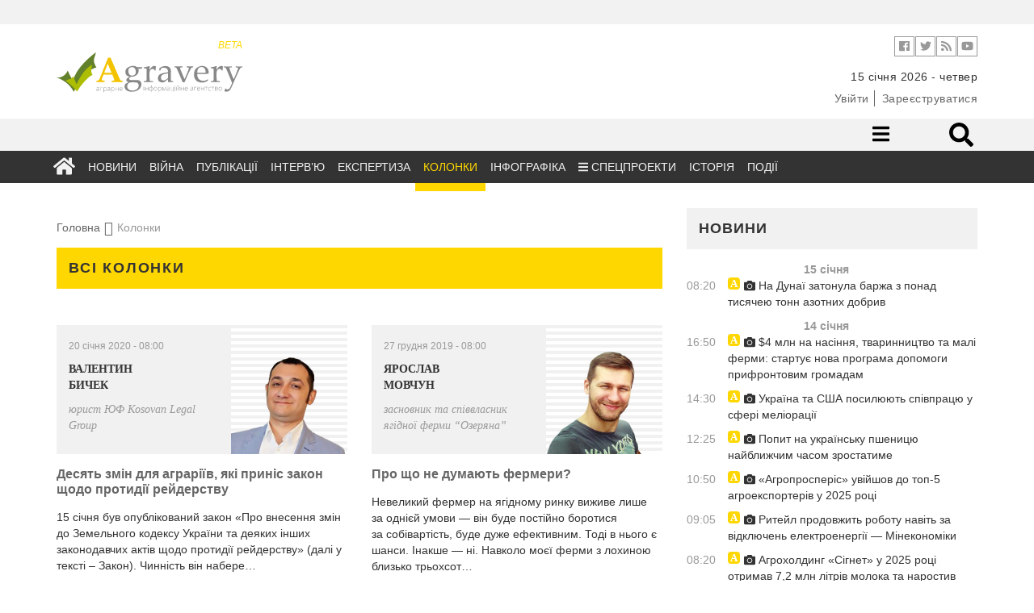

--- FILE ---
content_type: text/html; charset=UTF-8
request_url: https://agravery.com/uk/posts/author/index?page=11
body_size: 11582
content:
<!DOCTYPE html><html lang="en"><head><!-- Required meta tags always come first--><meta charset="utf-8"><meta name="viewport" content="width=device-width, initial-scale=1, shrink-to-fit=no"><meta http-equiv="x-ua-compatible" content="ie=edge"><meta name="csrf-param" content="_csrf"><meta name="csrf-token" content="HnYItE1jYJr93S1TbwTXmiMzFnUeVm6R0S28TphM3xVSHjDhKVI2op6fQhkZaIateklkOm8GWeaoSO4Y8g-Tbw=="><title>Колонки</title><meta property="og:title" content="Колонки"><meta property="og:site_name" content="Agravery.com — аграрне інформаційне агентство"><meta property="og:url" content="https://agravery.com/uk/posts/author/index?page=11"><meta property="og:type" content="article"><meta property="og:locale" content="uk_UA"><meta property="og:description" content="Ресурс про аграрний бізнес та все, що на нього впливає. Останні новини економіки та компаній. Інтерв‘ю з ключовими гравцями, аналіз ринків та подій, які впливають на галузь, бізнес-кейси, статистика сектора."><meta property="og:image" content="https://agravery.com/img/agravery-banner-1200-800.jpg"><link href="/minify/f3a22fdc2142c567c76865b69f88816d020f426d.css?v=1721299741" rel="stylesheet"><script>(function(i,s,o,g,r,a,m){i['GoogleAnalyticsObject']=r;i[r]=i[r]||function(){
(i[r].q=i[r].q||[]).push(arguments)},i[r].l=1*new Date();a=s.createElement(o),
m=s.getElementsByTagName(o)[0];a.async=1;a.src=g;m.parentNode.insertBefore(a,m)
})(window,document,'script','//www.google-analytics.com/analytics.js','ga');
ga('create', 'UA-607385-30', 'auto');
ga('send', 'pageview');</script><style type="text/css">
.d-none{
display: none;
}
</style></head><body><div class="ad topmost-banner-970-90 hidden-xs"><div class="ad-block"><div class="row slick-manager"></div></div></div><!-- <div class="bg-left" onclick="window.location.href = 'https://kmzindustries.ua/ua/'"></div><div class="bg-right" onclick="window.location.href = 'https://kmzindustries.ua/ua/'"></div> --><header class="main-header cd-main-header" role="banner"><div class="container"><div class="row"><div class="col-sm-4 col-xs-4"><a class="logo" href="/"><div style="width: 230px; color: rgba(255, 217, 0, 1)" class="text-right hidden-xs"><small><em>
BETA
</em></small></div><img src="/assets/75530fcb/img/logo.svg?77bc75d13b5c296e?77bc75d13b5c296e" alt="Agravery.com"><!-- <img src="/assets/75530fcb/img/logo-agravery.png" alt="Agravery.com"> --><!-- <img class="img-responsive" src="/img/Agravery_NY_logo_2017.gif" alt="Agravery.com">--></a></div><div class="col-sm-8"><div class="header-action-bar header-info-bar"><ul class="header-social-links social-links-inline on-white"><!-- <li class="social-link"><a class="vk" target="_blank" href="http://vk.com/agravery"><i class="fa fa-vk" aria-hidden="true"></i></a></li>--><li class="social-link"><a class="facebook" target="_blank" href="https://www.facebook.com/agraveryukraine"><i class="fab fa-facebook" aria-hidden="true"></i></a></li><li class="social-link"><a class="twitter" target="_blank" href="https://twitter.com/agravery"><i class="fab fa-twitter" aria-hidden="true"></i></a></li><li class="social-link"><a class="rss" target="_blank" href="/uk/rss"><i class="fa fa-rss" aria-hidden="true"></i></a></li><li class="social-link"><a class="youtube" target="_blank" href="https://www.youtube.com/user/AgraVery"><i class="fab fa-youtube" aria-hidden="true"></i></a></li></ul><!--ul.header-lang-switch.list-inline-delimited.links-color-gray
li: a(href='/uk').active UKR
li: a(href='/en') ENG
--><!--ul.header-auth.list-inline-delimited.links-color-gray
li: a(href='/user/sign-in') Ввійти
li: a(href='/user/sign-up') Зареєструватися
--></div><div class="header-info-bar "><ul class="header-info-string list-inline-delimited"><li><time datetime="2026-01-15">15 січня 2026 - четвер</time></li><!-- <li>--><!-- <span>Київ +12</span>--><!-- <span class="weather-status-icon">--><!-- <canvas id="sleet" width="20" height="15"></canvas>--><!-- <canvas id="clear-day" width="20" height="15"></canvas>--><!-- <canvas id="clear-night" width="20" height="15"></canvas>--><!-- <canvas id="partly-cloudy-day" width="20" height="15"></canvas>--><!-- <canvas id="partly-cloudy-night" width="20" height="15"></canvas>--><!-- <canvas id="cloudy" width="20" height="15"></canvas>--><!-- <canvas id="rain" width="20" height="15"></canvas>--><!-- <canvas id="snow" width="20" height="15"></canvas>--><!-- <canvas id="wind" width="20" height="15"></canvas>--><!-- <canvas id="fog" width="20" height="15"></canvas>--><!-- </span>--><!-- <span>&nbsp;&deg;C</span>--><!-- </li>--><!-- --> </ul></div><div style="margin-top: 7px;" class="header-info-bar "><ul class="header-auth list-inline-delimited links-color-gray"><li><a href="/uk/user/login">Увійти</a></li><li><a href="/uk/user/register">Зареєструватися</a></li></ul> </div></div></div></div></header><nav class="navigation"><div class="desk-nav-wrapper"><div class="nav-first"><div class="container"><div class="row"><div class="col-sm-7"></div><div class="col-sm-5"><ul class="nav-right"><li class="nav-sub-toggle"><a href="#sub-toggle"><i class="fa fa-bars"></i></a></li><!-- <li><a href="/posts/section/show/question-for-lawyer">Запитайте у юриста</a></li>--><!-- <li class="mehanik-pro"><a href="/posts/section/show/mehanikpro"><img src="/img/mehanik-pro.svg" alt=""></a></li> --><!--li.nav-icon: a(href='#search-toggle'): i.fa.fa-search--><!--li.nav-form--><!-- form.nav-search-form(method='get', action='/search')--><!-- input(name='q', type='search', size='40', placeholder='Пошук...')--><li class="nav-form"><div class="nav-search" id="desktop-search"><form method="get" action="/site/search"><input class="nav-search-input" id="search" placeholder="Що будемо шукати?" type="search" name="q" required><input class="nav-search-submit" type="submit" value=""><span class="nav-icon-search fas fa-search"></span></form></div></li></ul></div></div></div></div><!-- Second row menu--><div class="nav-second"><div class="container"><div class="row"><div class="col-xs-12"><ul><li><a href="/uk/posts/section/show/beekeeping">Бджільництво</a></li><li><a href="/uk/posts/section/show/cereals">Зернові</a></li><li><a href="/uk/posts/section/show/oilseeds">Олійні</a></li><li><a href="/uk/posts/section/show/fertilizers">Добрива</a></li><li><a href="/uk/posts/section/show/industrial-crops">Технічні культури</a></li><li><a href="/uk/posts/section/show/cpp">ЗЗР</a></li><li><a href="/uk/posts/section/show/pig-production">Свинарство</a></li><li><a href="/uk/posts/section/show/milk">Молоко</a></li><li><a href="/uk/posts/section/show/cattle-breeding">Скотарство</a></li><li><a href="/uk/posts/section/show/poultry-farming">Птахівництво</a></li><li><a href="/uk/posts/section/show/agricultural-machinery">Сільгосптехніка</a></li><li><a href="/uk/posts/section/show/vegetables">Овочі</a></li><li><a href="/uk/posts/section/show/fruits">Фрукти</a></li><li><a href="/uk/posts/section/show/sugar">Цукор</a></li><li><a href="/uk/posts/section/show/processing">Переробка</a></li><li><a href="/uk/posts/section/show/state">Держава</a></li><li><a href="/uk/posts/section/show/taxes">Податки</a></li><li><a href="/uk/posts/section/show/food">Продовольство</a></li><li><a href="/uk/posts/section/show/land">Земля</a></li><li><a href="/uk/posts/section/show/law">Законодавство</a></li><li><a href="/uk/posts/section/show/finances">Фінанси</a></li><li><a href="/uk/posts/section/show/other">Інше</a></li><li><a href="/uk/posts/section/show/logistics">Логістика</a></li></ul> </div></div></div></div><div class="nav-third"><div class="container"><div class="row"><div class="col-xs-12"><ul id="w0" class="main-nav"><li class="nav-icon"><a href="/uk"><i class="fa fa-home"></i></a></li><li><a href="/uk/posts/section/show/news">Новини</a></li><li><a href="/uk/posts/section/show/war">Війна</a></li><li><a href="/uk/posts/section/show/publications">Публікації</a></li><li><a href="/uk/posts/section/show/interview">Інтерв’ю</a></li><li><a href="/uk/posts/section/show/expert-opinion">Експертиза</a></li><li class="active"><a href="/uk/posts/author/index">Колонки</a></li><li><a href="/uk/posts/section/show/infographics">Інфографіка</a></li><li class="dropdown"><a class="dropdown-toggle" href="/uk/posts/section/show/special-projects" data-toggle="dropdown"><i class="fa fa-bars"></i> Спецпроекти</a><ul id="w1" class="dropdown-menu"><li><a href="/uk/posts/section/show/seeds" tabindex="-1">Все про сертифікацію насіння</a></li><li><a href="/uk/posts/section/show/saveplants" tabindex="-1">Міфи про захист</a></li><li><a href="/uk/posts/section/show/leasing" tabindex="-1">Лізинг: вигідна альтернатива</a></li><li><a href="/uk/posts/section/show/hi-grow-in-ukraine" tabindex="-1">HI Grow in Ukraine: високі агротехнології</a></li><li><a href="/uk/posts/section/show/oon" tabindex="-1">Сталий розвиток заради життя</a></li><li><a href="/uk/posts/section/show/graindryer" tabindex="-1">В сухому залишку</a></li><li><a href="/uk/posts/section/show/harvesting-geography" tabindex="-1">Географія врожаїв</a></li><li><a href="/uk/posts/section/show/financial-guide" tabindex="-1">Фінансовий гід для фермерів</a></li><li><a href="/uk/posts/section/show/save-line" tabindex="-1">Лінія захисту</a></li><li><a href="/uk/posts/section/show/soybeans" tabindex="-1">Актуальне про сою</a></li><li><a href="/uk/posts/section/show/agrobezpeka" tabindex="-1">Агробезпека</a></li><li><a href="/uk/posts/section/show/water" tabindex="-1">Напоїти поле</a></li><li><a href="/uk/posts/section/show/real-financial-support-for-your-business" tabindex="-1">Реальна фінансова підтримка вашого бізнесу</a></li><li><a href="/uk/posts/section/show/smart-energy" tabindex="-1">Енергетика з розумом для АПК</a></li><li><a href="/uk/posts/section/show/winter-from-a-to-z" tabindex="-1">Озимі від А до Я</a></li><li><a href="/uk/posts/section/show/business-on-molecules" tabindex="-1">Бізнес на молекули</a></li><li><a href="/uk/posts/section/show/hybrids-and-protection" tabindex="-1">Гібриди та захист</a></li><li><a href="/uk/posts/section/show/gzl" tabindex="-1">Життя. Зерно. Люди</a></li><li><a href="/uk/posts/section/show/from-seed-to-port" tabindex="-1">Від насінини до порту</a></li><li><a href="/uk/posts/section/show/why-did-you-choose-kuhn" tabindex="-1">Чому обрали KUHN?</a></li><li><a href="/uk/posts/section/show/cooperation-rural-revival" tabindex="-1">Кооперація - відродження села</a></li><li><a href="/uk/posts/section/show/msb" tabindex="-1">Малий та середній бізнес</a></li></ul></li><li><a href="/uk/posts/section/show/history">Історія</a></li><li><a href="/uk/events/default?slug=index">Події</a></li></ul></div></div></div></div></div><div class="mob-nav-wrapper"><div class="mob-nav-search" id="mobile-search"><form method="get" action="/site/search"><input class="mob-nav-search-input" id="search" placeholder="Що будемо шукати?" type="search" name="q" required><input class="mob-nav-search-submit" type="submit" value=""><span class="mob-nav-icon-search fas fa-search"></span></form></div><button class="mob-nav-trigger"><span aria-hidden="true">Toggle menu</span></button><ul class="mob-nav-menu"><li><a href="#">Розділи</a><ul class="mob-nav-submenu"><li class="mob-nav-back"><a href="/uk/posts/author/#">Menu</a></li><li class="nav-icon"><a href="/uk">Головна</a></li><li><a href="/uk/posts/section/show/news">Новини</a></li><li><a href="/uk/posts/section/show/war">Війна</a></li><li><a href="/uk/posts/section/show/publications">Публікації</a></li><li><a href="/uk/posts/section/show/interview">Інтерв’ю</a></li><li><a href="/uk/posts/section/show/expert-opinion">Експертиза</a></li><li class="active"><a href="/uk/posts/author/index">Колонки</a></li><li><a href="/uk/posts/section/show/infographics">Інфографіка</a></li><li><a href="/uk/posts/section/show/history">Історія</a></li></ul> </li><li><a href="#">Категорії</a><ul class="mob-nav-submenu"><li class="mob-nav-back"><a href="/uk/posts/author/#">Menu</a></li><li><a href="/uk/posts/section/show/beekeeping">Бджільництво</a></li><li><a href="/uk/posts/section/show/cereals">Зернові</a></li><li><a href="/uk/posts/section/show/oilseeds">Олійні</a></li><li><a href="/uk/posts/section/show/fertilizers">Добрива</a></li><li><a href="/uk/posts/section/show/industrial-crops">Технічні культури</a></li><li><a href="/uk/posts/section/show/cpp">ЗЗР</a></li><li><a href="/uk/posts/section/show/pig-production">Свинарство</a></li><li><a href="/uk/posts/section/show/milk">Молоко</a></li><li><a href="/uk/posts/section/show/cattle-breeding">Скотарство</a></li><li><a href="/uk/posts/section/show/poultry-farming">Птахівництво</a></li><li><a href="/uk/posts/section/show/agricultural-machinery">Сільгосптехніка</a></li><li><a href="/uk/posts/section/show/vegetables">Овочі</a></li><li><a href="/uk/posts/section/show/fruits">Фрукти</a></li><li><a href="/uk/posts/section/show/sugar">Цукор</a></li><li><a href="/uk/posts/section/show/processing">Переробка</a></li><li><a href="/uk/posts/section/show/state">Держава</a></li><li><a href="/uk/posts/section/show/taxes">Податки</a></li><li><a href="/uk/posts/section/show/food">Продовольство</a></li><li><a href="/uk/posts/section/show/land">Земля</a></li><li><a href="/uk/posts/section/show/law">Законодавство</a></li><li><a href="/uk/posts/section/show/finances">Фінанси</a></li><li><a href="/uk/posts/section/show/other">Інше</a></li><li><a href="/uk/posts/section/show/logistics">Логістика</a></li></ul> </li><!-- <li>--><!-- <a href="#0">Спецпроекти</a>--><!-- <ul class="mob-nav-submenu">--><!-- <li class="mob-nav-back"><a href="#">Меню</a></li>--><!-- <li><a href="#">Зелена енергія</a></li>--><!-- <li><a href="#">Торгувати зі світом</a></li>--><!-- <li><a href="#">Корупційні схеми</a></li>--><!-- <li><a href="#">Кооперація - відродження села</a></li>--><!-- <li><a href="#">Якість продуктів</a></li>--><!-- <li><a href="#">Аграрна освіта</a></li>--><!-- <li><a href="#">Agri MBA</a></li>--><!-- </ul>--><!-- </li>--><!-- <li>--><!-- <a href="">Спецтеми</a>--><!-- <ul class="mob-nav-submenu">--><!-- <li class="mob-nav-back"><a href="#">Меню</a></li>--><!-- <li><a href="#0">Посівна</a></li>--><!-- <li><a href="#0">Антикризові рішення</a></li>--><!-- <li><a href="#0">Російське ембарго</a></li>--><!-- <li><a href="#0">Продукти України</a></li>--><!-- </ul>--><!-- </li>--><li><a href="/posts/section/show/question-for-lawyer">Запитайте у юриста</a></li><li><a href="/events/default/index">Агроподії</a></li><li class="mehanik-pro"><a href="/posts/section/show/mehanikpro"><img src="/img/mehanik-pro.svg" alt=""></a></li></ul></div></nav><main class="main-content"><div class="container"><div class="row"><div class="col"><div class="d-none d-sm-block"><div style="background: none;" class="ad topmost-banner-970-90"><div style="text-align: center;"><div class="row slick-manager"></div></div></div></div></div></div></div><!-- <div class="d-flex d-sm-none justify-content-center pt-4"><div class="ad"><a href=""><img class="img-responsive" src=""></a></div></div> --><div class="category-page lawer authors"><div class="container"><div class="row"><div class="col-md-8"><div class="row"><div class="col-sm-12"><ul class="breadcrumbs"><li><a href="/">Головна</a></li><li class="active">Колонки</li></ul> </div><div class="col-sm-12"><div class="name-of flat-block-header"><h2><a href="/uk/posts/author/index">Всі Колонки</a></h2></div></div></div><div class="row"><div class="col-xs-12"><div class="ladder-block-authors spring-block-lawer-list"><div class="ladder-block"><div class="ladder-block-content"><ul class="ladder-block-list"><li><div class="block-author-bg"><div class="content"><time>20 січня 2020 - 08:00</time><div class="ladder-block-author-name"><a href="/uk/posts/author/author?id=7337">Валентин <br>Бичек</a><!-- <a href="#">Олексій<br>Пархомчук</a>--></div><div class="ladder-block-author-info">
юрист ЮФ Kosovan Legal Group
</div></div><a class="ladder-block-author-photo" href="/uk/posts/author/author?id=7337"><img class="img-responsive" src="//storage.agravery.com/uploads/users/thumbs/preview-Bichek_Valentin.png" alt=""></a><!-- <img class="img-responsive" src="/img/jurist.png">--></div><div class="ladder-block-author-post"><h3><a href="/uk/posts/author/show?slug=desat-zmin-dla-agrariiv-aki-prinis-zakon-sodo-protidii-rejderstvu">Десять змін для аграріїв, які приніс закон щодо протидії рейдерству</a> </h3><p>
15 січня був опублікований закон &laquo;Про внесення змін до Земельного кодексу України та деяких інших законодавчих актів щодо протидії рейдерству&raquo; (далі у тексті &ndash; Закон). Чинність він набере&hellip; </p></div></li><li><div class="block-author-bg"><div class="content"><time>27 грудня 2019 - 08:00</time><div class="ladder-block-author-name"><a href="/uk/posts/author/author?id=7340">Ярослав <br>Мовчун</a><!-- <a href="#">Олексій<br>Пархомчук</a>--></div><div class="ladder-block-author-info">
засновник та співвласник ягідної ферми “Озеряна” </div></div><a class="ladder-block-author-photo" href="/uk/posts/author/author?id=7340"><img class="img-responsive" src="//storage.agravery.com/uploads/users/thumbs/preview-Movchun_Yarislav.png" alt=""></a><!-- <img class="img-responsive" src="/img/jurist.png">--></div><div class="ladder-block-author-post"><h3><a href="/uk/posts/author/show?slug=pro-so-ne-dumaut-fermeri">Про що не думають фермери?</a> </h3><p>
Невеликий фермер на&nbsp;ягідному ринку виживе лише за&nbsp;однієй умови&nbsp;&mdash; він буде постійно боротися за&nbsp;собівартість, буде дуже ефективним. Тоді в&nbsp;нього є шанси. Інакше&nbsp;&mdash; ні. Навколо моєї ферми з&nbsp;лохиною близько трьохсот&hellip; </p></div></li><li><time>26 грудня 2019 - 08:00</time><div class="row"><div class="col-xs-4 col-sm-6"><!-- <a class="ladder-block-author-photo" href="#">--><!-- <img class="img-responsive" src="/img/col-author-3.png">--><!-- </a>--><a class="ladder-block-author-photo" href="/uk/posts/author/author?id=246"><img class="img-responsive" src="//storage.agravery.com/uploads/users/thumbs/preview-5832b8d4ea2cf.png" alt=""></a> </div><div class="col-xs-8 col-sm-6"><div class="ladder-block-author-name"><a href="/uk/posts/author/author?id=246">Руслана <br>Яненко</a> </div><div class="ladder-block-author-info">
заступник голови правління НАЦУ «Укрцукор» </div></div></div><div class="ladder-block-author-post"><h3><i class="fa fa-video-camera" aria-hidden="true"></i> <a href="/uk/posts/author/show?slug=agrarnij-2019-j-nesolodkij-rik-dla-cukrovikiv">Аграрний 2019-й: несолодкий рік для цукровиків</a> </h3></div></li><li><time>24 грудня 2019 - 08:00</time><div class="row"><div class="col-xs-4 col-sm-6"><!-- <a class="ladder-block-author-photo" href="#">--><!-- <img class="img-responsive" src="/img/col-author-3.png">--><!-- </a>--><a class="ladder-block-author-photo" href="/uk/posts/author/author?id=7353"><img class="img-responsive" src="//storage.agravery.com/uploads/users/thumbs/preview-Adamenko_Sergiy.png" alt=""></a> </div><div class="col-xs-8 col-sm-6"><div class="ladder-block-author-name"><a href="/uk/posts/author/author?id=7353">Сергій <br>Адаменко</a> </div><div class="ladder-block-author-info">
провідний експерт по мікродобривах UKRAVIT </div></div></div><div class="ladder-block-author-post"><h3><a href="/uk/posts/author/show?slug=vtraceni-bagatstva-tri-pricini-problem-iz-gruntami">Втрачені багатства: три причини проблем із ґрунтами</a> </h3></div></li><li><time>23 грудня 2019 - 08:00</time><div class="row"><div class="col-xs-4 col-sm-6"><!-- <a class="ladder-block-author-photo" href="#">--><!-- <img class="img-responsive" src="/img/col-author-3.png">--><!-- </a>--><a class="ladder-block-author-photo" href="/uk/posts/author/author?id=7337"><img class="img-responsive" src="//storage.agravery.com/uploads/users/thumbs/preview-Bichek_Valentin.png" alt=""></a> </div><div class="col-xs-8 col-sm-6"><div class="ladder-block-author-name"><a href="/uk/posts/author/author?id=7337">Валентин <br>Бичек</a> </div><div class="ladder-block-author-info">
юрист ЮФ Kosovan Legal Group
</div></div></div><div class="ladder-block-author-post"><h3><a href="/uk/posts/author/show?slug=reestri-skladskih-dokumentiv-so-novogo-treba-znati-koristuvacam">Реєстри складських документів: що нового треба знати користувачам?</a> </h3></div></li><li><time>20 грудня 2019 - 06:00</time><div class="row"><div class="col-xs-4 col-sm-6"><!-- <a class="ladder-block-author-photo" href="#">--><!-- <img class="img-responsive" src="/img/col-author-3.png">--><!-- </a>--><a class="ladder-block-author-photo" href="/uk/posts/author/author?id=5918"><img class="img-responsive" src="//storage.agravery.com/uploads/users/thumbs/preview-5e7e1cea57d62.png" alt=""></a> </div><div class="col-xs-8 col-sm-6"><div class="ladder-block-author-name"><a href="/uk/posts/author/author?id=5918">Анатолій <br>Косован</a> </div><div class="ladder-block-author-info">
керуючий партнер юридичної фірми Кosovan Legal Group </div></div></div><div class="ladder-block-author-post"><h3><a href="/uk/posts/author/show?slug=moratorij-ne-prodovzat-ale-vin-nikudi-ne-podinetsa-comu">Мораторій не продовжать, але він нікуди не подінеться. Чому?</a> </h3></div></li><li><time>11 грудня 2019 - 08:00</time><div class="row"><div class="col-xs-4 col-sm-6"><!-- <a class="ladder-block-author-photo" href="#">--><!-- <img class="img-responsive" src="/img/col-author-3.png">--><!-- </a>--><a class="ladder-block-author-photo" href="/uk/posts/author/author?id=7296"><img class="img-responsive" src="//storage.agravery.com/uploads/users/thumbs/preview-martinyuk-maksim.png" alt=""></a> </div><div class="col-xs-8 col-sm-6"><div class="ladder-block-author-name"><a href="/uk/posts/author/author?id=7296">Максим <br>Мартинюк</a> </div><div class="ladder-block-author-info">
колишній в.о. міністра аграрної политики та продовольства </div></div></div><div class="ladder-block-author-post"><h3><a href="/uk/posts/author/show?slug=rinok-zemli-comu-zamist-zrostanna-vvp-mi-otrimaemo-stagnaciu-ekonomiki">Ринок землі: чому замість зростання ВВП ми отримаємо стагнацію економіки</a> </h3></div></li><li><time>10 грудня 2019 - 08:00</time><div class="row"><div class="col-xs-4 col-sm-6"><!-- <a class="ladder-block-author-photo" href="#">--><!-- <img class="img-responsive" src="/img/col-author-3.png">--><!-- </a>--><a class="ladder-block-author-photo" href="/uk/posts/author/author?id=3213"><img class="img-responsive" src="//storage.agravery.com/uploads/users/thumbs/preview-591ee6858484f.png" alt=""></a> </div><div class="col-xs-8 col-sm-6"><div class="ladder-block-author-name"><a href="/uk/posts/author/author?id=3213">Сергій <br>Рубан</a> </div><div class="ladder-block-author-info">
Голова Спілки виробників, імпортерів і трейдерів агрохімії і агротехнологій </div></div></div><div class="ladder-block-author-post"><h3><a href="/uk/posts/author/show?slug=rinok-dobriv-ostannij-sans-dla-opz-stagnacia-cerez-zemelne-pitanna-ta-insi-osoblivosti">Ринок добрив: останній шанс для ОПЗ, стагнація через земельне питання та інші особливості</a> </h3></div></li><li><time>25 листопада 2019 - 06:30</time><div class="row"><div class="col-xs-4 col-sm-6"><!-- <a class="ladder-block-author-photo" href="#">--><!-- <img class="img-responsive" src="/img/col-author-3.png">--><!-- </a>--><a class="ladder-block-author-photo" href="/uk/posts/author/author?id=7250"><img class="img-responsive" src="//storage.agravery.com/uploads/users/thumbs/preview-5dd7fc443de23.png" alt=""></a> </div><div class="col-xs-8 col-sm-6"><div class="ladder-block-author-name"><a href="/uk/posts/author/author?id=7250">Іван <br>Фурсенко</a> </div><div class="ladder-block-author-info">
перший заступник голови Всеукраїнської асоціації сільських та селищних рад </div></div></div><div class="ladder-block-author-post"><h3><a href="/uk/posts/author/show?slug=zemlu-gromadam-aki-mozlivosti-miscevomu-samovraduvannu-dae-obmezenna-prav-derzgeokadastru">Землю - громадам. Які можливості місцевому самоврядуванню дає обмеження прав Держгеокадастру?</a> </h3></div></li><li><time>21 листопада 2019 - 08:00</time><div class="row"><div class="col-xs-4 col-sm-6"><!-- <a class="ladder-block-author-photo" href="#">--><!-- <img class="img-responsive" src="/img/col-author-3.png">--><!-- </a>--><a class="ladder-block-author-photo" href="/uk/posts/author/author?id=7249"><img class="img-responsive" src="//storage.agravery.com/uploads/users/thumbs/preview-5dd53a44d8b59.png" alt=""></a> </div><div class="col-xs-8 col-sm-6"><div class="ladder-block-author-name"><a href="/uk/posts/author/author?id=7249">Олег <br>Проців</a> </div><div class="ladder-block-author-info">
докторант Львівського регіонального інституту державного управління </div></div></div><div class="ladder-block-author-post"><h3><a href="/uk/posts/author/show?slug=ak-derzava-vtratila-16-milardi-griven-na-rinku-zemli-prosto-ne-vikonuuci-svoi-zakoni">Як держава втратила 1,6 мільярди гривень на ринку землі, просто не виконуючи свої закони</a> </h3></div></li><hr></ul></div><footer class="has-link-pager"><ul class="link-pager"><li class="prev"><a href="/uk/posts/author/index?page=10" data-page="9"><i class="fa fa-chevron-left"></i></a></li><li><a href="/uk/posts/author/index?page=6" data-page="5">6</a></li><li><a href="/uk/posts/author/index?page=7" data-page="6">7</a></li><li><a href="/uk/posts/author/index?page=8" data-page="7">8</a></li><li><a href="/uk/posts/author/index?page=9" data-page="8">9</a></li><li><a href="/uk/posts/author/index?page=10" data-page="9">10</a></li><li class="active"><a href="/uk/posts/author/index?page=11" data-page="10">11</a></li><li><a href="/uk/posts/author/index?page=12" data-page="11">12</a></li><li><a href="/uk/posts/author/index?page=13" data-page="12">13</a></li><li><a href="/uk/posts/author/index?page=14" data-page="13">14</a></li><li><a href="/uk/posts/author/index?page=15" data-page="14">15</a></li><li class="next"><a href="/uk/posts/author/index?page=12" data-page="11"><i class="fa fa-chevron-right"></i></a></li></ul> </footer></div></div></div></div><div class="row"><div class="col-xs-12"><div class="ad content-banner-630-250"><div class="ad-block"><div class="row"></div></div></div></div></div><div class="row"><div class="col-xs-12"><div class="wide-block-wrapper wide-block-photo"></div></div></div></div><div class="col-md-4"><div class="row"><!-- <div class="col-xs-12 col-sm-6 col-md-12"><div class=""><div class="ad-block"><div class="caption">Реклама</div><div class="rotation-block"><a href="http://www.dowseeds.com/uk-ua/ukraine/produkt/maize" onmousedown="ga('send', 'event', 'banners', 'banner-Dow_seed_maize', this.href);"><img src="/img/UA-Maize-DOW17015-Banner_300x250.gif" alt=""></a><a href="http://www.dowseeds.com/uk-ua/ukraine/produkt/sunflower" onmousedown="ga('send', 'event', 'banners', 'banner-Dow_seed_sunflower', this.href);"><img src="/img/UA-Sunflower-DOW17015-Banner_300x250.gif" alt=""></a></div><br/></div></div></div> --><div class="col-xs-12 col-sm-6 col-md-12"><div class=""><div class="ad-block"><div class="row"></div></div></div></div><div class="col-xs-12 col-sm-6 col-md-12"><div class="latest-block-wrapper"><div class="latest-block"><div class="latest-block-header"><h2><a href="/uk/posts/post/index">Новини</a> </h2></div><div class="latest-block-content latest-block-content-news"><ul class="list-news-height o-hidden"><time>15 січня</time><li><time>08:20</time><a href="/uk/posts/show/na-dunai-zatonula-barza-z-ponad-tisaceu-tonn-azotnih-dobriv" class=""><div class="latest-block-sign"><i class="agravery-icon" aria-hidden="true"></i></div><i class="fa fa-camera"></i>
На Дунаї затонула баржа з понад тисячею тонн азотних добрив
</a></li><time>14 січня</time><li><time>16:50</time><a href="/uk/posts/show/4-mln-na-nasinna-tvarinnictvo-ta-mali-fermi-startue-nova-programa-dopomogi-prifrontovim-gromadam" class=""><div class="latest-block-sign"><i class="agravery-icon" aria-hidden="true"></i></div><i class="fa fa-camera"></i>
$4 млн на насіння, тваринництво та малі ферми: стартує нова програма допомоги прифронтовим громадам
</a></li><li><time>14:30</time><a href="/uk/posts/show/ukraina-ta-ssa-posiluut-spivpracu-u-sferi-melioracii" class=""><div class="latest-block-sign"><i class="agravery-icon" aria-hidden="true"></i></div><i class="fa fa-camera"></i>
Україна та США посилюють співпрацю у сфері меліорації
</a></li><li><time>12:25</time><a href="/uk/posts/show/popit-na-ukrainsku-psenicu-najblizcim-casom-zrostatime" class=""><div class="latest-block-sign"><i class="agravery-icon" aria-hidden="true"></i></div><i class="fa fa-camera"></i>
Попит на українську пшеницю найближчим часом зростатиме
</a></li><li><time>10:50</time><a href="/uk/posts/show/agroprosperis-uvijsov-do-top-5-agroeksporteriv-u-2025-roci" class=""><div class="latest-block-sign"><i class="agravery-icon" aria-hidden="true"></i></div><i class="fa fa-camera"></i>
«Агропросперіс» увійшов до топ-5 агроекспортерів у 2025 році
</a></li><li><time>09:05</time><a href="/uk/posts/show/ritejl-prodovzit-robotu-navit-za-vidklucen-elektroenergii-minekonomiki" class=""><div class="latest-block-sign"><i class="agravery-icon" aria-hidden="true"></i></div><i class="fa fa-camera"></i>
Ритейл продовжить роботу навіть за відключень електроенергії — Мінекономіки
</a></li><li><time>08:20</time><a href="/uk/posts/show/agroholding-signet-u-2025-roci-otrimav-72-mln-litriv-moloka-ta-narostiv-pokazniki-ziru-i-bilka" class=""><div class="latest-block-sign"><i class="agravery-icon" aria-hidden="true"></i></div><i class="fa fa-camera"></i>
Агрохолдинг «Сігнет» у 2025 році отримав 7,2 млн літрів молока та наростив показники жиру і білка
</a></li><time>13 січня</time><li><time>16:50</time><a href="/uk/posts/show/moldova-importuvala-ponad-dvi-tretini-moloka-z-ukraini-u-2025-roci" class=""><div class="latest-block-sign"><i class="agravery-icon" aria-hidden="true"></i></div><i class="fa fa-camera"></i>
Молдова імпортувала понад дві третини молока з України у 2025 році
</a></li><li><time>13:30</time><a href="/uk/posts/show/eksport-soi-ta-ripaku-agrariam-prodovzili-strok-vnesenna-danih-do-dar" class=""><div class="latest-block-sign"><i class="agravery-icon" aria-hidden="true"></i></div><i class="fa fa-camera"></i>
Експорт сої та ріпаку: аграріям продовжили строк внесення даних до ДАР
</a></li><li><time>12:35</time><a href="/uk/posts/show/alviva-group-zbilsue-plosu-posivnih-plos-na-26" class=""><div class="latest-block-sign"><i class="agravery-icon" aria-hidden="true"></i></div><i class="fa fa-camera"></i>
ALVIVA GROUP збільшує площу посівних площ на 26%
</a></li><li><time>10:50</time><a href="/uk/posts/show/zaliznicni-perevezenna-zerna-v-ukraini-u-2025-roci-skorotilisa-na-27" class=""><div class="latest-block-sign"><i class="agravery-icon" aria-hidden="true"></i></div><i class="fa fa-camera"></i>
Залізничні перевезення зерна в Україні у 2025 році скоротилися на 27%
</a></li><li><time>09:05</time><a href="/uk/posts/show/elevatorni-potuznosti-ukraini-za-rik-zrosli-na-pivmiljona-tonn" class=""><div class="latest-block-sign"><i class="agravery-icon" aria-hidden="true"></i></div><i class="fa fa-camera"></i>
Елеваторні потужності України за рік зросли на півмільйона тонн
</a></li><li><time>08:20</time><a href="/uk/posts/show/verevskij-cerez-kapenata-limited-kupue-v-agro-regionu-9-agropidpriemstv" class=""><div class="latest-block-sign"><i class="agravery-icon" aria-hidden="true"></i></div><i class="fa fa-camera"></i>
Веревський через Kapenata Limited купує в &quot;Агро-Регіону&quot; 9 агропідприємств
</a></li><time>12 січня</time><li><time>16:50</time><a href="/uk/posts/show/v-ukraini-za-tri-misaci-poskodzeno-20-torgovih-suden-i-zniseno-majze-50-portovih-obektiv" class=""><div class="latest-block-sign"><i class="agravery-icon" aria-hidden="true"></i></div><i class="fa fa-camera"></i>
В Україні за три місяці пошкоджено 20 торгових суден і знищено майже 50 портових об’єктів
</a></li><li><time>14:30</time><a href="/uk/posts/show/v-ukraini-startuvav-proekt-pidtrimki-kraftovih-virobnikiv-harcovih-produktiv" class=""><div class="latest-block-sign"><i class="agravery-icon" aria-hidden="true"></i></div><i class="fa fa-camera"></i>
В Україні стартував проєкт підтримки крафтових виробників харчових продуктів
</a></li><li><time>12:35</time><a href="/uk/posts/show/rinok-svinini-vhodit-u-2026-rik-iz-pomirnim-znizennam-cin" class=""><div class="latest-block-sign"><i class="agravery-icon" aria-hidden="true"></i></div><i class="fa fa-camera"></i>
Ринок свинини входить у 2026 рік із помірним зниженням цін
</a></li><li><time>10:50</time><a href="/uk/posts/show/novi-zakonodavci-zmini-dla-optimizacii-mitnih-procedur-ta-posilenna-bezpeki-v-portah-ukraini" class=""><div class="latest-block-sign"><i class="agravery-icon" aria-hidden="true"></i></div><i class="fa fa-camera"></i>
Нові законодавчі зміни для оптимізації митних процедур та посилення безпеки в портах України
</a></li><li><time>09:05</time><a href="/uk/posts/show/uhvalenna-trudovogo-kodeksu-velikij-krok-ukraini-do-es-sobolev" class=""><div class="latest-block-sign"><i class="agravery-icon" aria-hidden="true"></i></div><i class="fa fa-camera"></i>
Ухвалення Трудового кодексу — великий крок України до ЄС, — Соболев
</a></li><li><time>08:20</time><a href="/uk/posts/show/u-zastosunku-moe-zapustili-rejting-orendara-persij-v-ukraini-servis-verifikovanih-vidgukiv-pro-agrofirmi" class=""><div class="latest-block-sign"><i class="agravery-icon" aria-hidden="true"></i></div><i class="fa fa-camera"></i>
У застосунку моЄ запустили «Рейтинг орендаря» — перший в Україні сервіс верифікованих відгуків про агрофірми
</a></li></ul> <div class="latest-block-footer"><a href="/uk/posts/post/index">Всі Новини</a> </div></div></div></div></div><div class="col-xs-12 col-sm-6 col-md-12"><div class=""><div class="ad-block"><div class="caption">Реклама</div><div class="row"></div></div></div></div><div class="col-xs-12 col-sm-6 col-md-12"><div class="spring-block-wrapper"></div></div><div class="col-xs-12 col-sm-6 col-md-12"><div class=""><div class="ad-block"><div class="caption">Реклама</div><div class="row"></div></div></div></div><div class="col-xs-12 col-sm-6 col-md-12"><div class="simple-block-wrapper"><div class="simple-block icon-inline"><div class="simple-block-header"><h2><a href="/uk/posts/section/show/interview">Інтерв’ю</a></h2></div><div class="simple-block-content"><div class="simple-block-presentation"><a class="image" href="/uk/posts/show/fao-nadae-granti-na-rozvitok-plodoovocivnictva-v-ukraini"><img class="img-responsive" src="https://storage.agravery.com/thumbs/presets/92fd0a8371e7/.thumbs/fruit-basket-1114060_960_720.jpg"></a></div><time>17 лютого 2025 - 14:30</time><h3><i class="agravery-icon" aria-hidden="true"></i> <i class="fa fa-camera"></i><a href="/uk/posts/show/fao-nadae-granti-na-rozvitok-plodoovocivnictva-v-ukraini">
ФАО надає гранти на розвиток плодоовочівництва в Україні
</a></h3></div><div class="simple-block-footer"><a href="/uk/posts/section/show/interview">Вся Інтерв’ю</a></div></div></div></div><div class="col-xs-12 col-sm-6 col-md-12"><div class=""><div class="ad-block"><div class="caption">Реклама</div><div class="row"></div></div></div></div><div class="col-xs-12 col-sm-6 col-md-12"><div class="simple-block-wrapper"><div class="simple-block icon-inline"><div class="simple-block-header"><h2><a href="/uk/posts/section/show/publications">Публікації</a></h2></div><div class="simple-block-content"><div class="simple-block-presentation"><a class="image" href="/uk/posts/show/vseukrainskij-kongres-top-crops-obednae-praktikiv-roslinnictva-z-usiei-ukraini"><img class="img-responsive" src="https://storage.agravery.com/thumbs/presets/92fd0a8371e7/НоваяПапка/Топ Кропс 2026 Агравері.png"></a></div><time>23 грудня 2025 - 14:35</time><h3><i class="agravery-icon" aria-hidden="true"></i> <i class="fa fa-camera"></i><a href="/uk/posts/show/vseukrainskij-kongres-top-crops-obednae-praktikiv-roslinnictva-z-usiei-ukraini">
Всеукраїнський конгрес TOP CROPS об’єднає практиків рослинництва з усієї України
</a></h3></div><div class="simple-block-footer"><a href="/uk/posts/section/show/publications">Вся Публікації</a></div></div></div></div><div class="col-xs-12 col-sm-6 col-md-12"><div class=""><div class="ad-block"><div class="row"></div></div></div></div></div></div></div></div></div></main><footer class="contentinfo" role="contentinfo"><div class="part-1"><div class="container"><div class="row"><div class="col-sm-6"><div class="row"><div class="col-xs-6 col-md-6 col-lg-6"><p><a class="logo black-and-white" href="/"><img src="/assets/75530fcb/img/logo.svg?77bc75d13b5c296e?77bc75d13b5c296e" width="190"></a></p></div></div></div><div class="col-sm-6 text-right"><ul class="social-links-inline on-gray-dark"><!-- <li class="social-link"><a class="vk" target="_blank" href="http://vk.com/agravery"><i class="fa fa-vk" aria-hidden="true"></i></a></li>--><li class="social-link"><a class="facebook" target="_blank" href="https://www.facebook.com/agraveryukraine"><i class="fab fa-facebook" aria-hidden="true"></i></a></li><li class="social-link"><a class="twitter" target="_blank" href="https://twitter.com/agravery"><i class="fab fa-twitter" aria-hidden="true"></i></a></li><li class="social-link"><a class="rss" target="_blank" href="/uk/rss"><i class="fa fa-rss" aria-hidden="true"></i></a></li><li class="social-link"><a class="youtube" target="_blank" href="https://www.youtube.com/user/AgraVery"><i class="fab fa-youtube" aria-hidden="true"></i></a></li></ul></div></div><div class="row"><div class="col-sm-10"><ul class="header-info-string list-inline-delimited"><li><a href="/site/contact">Контакти редакції</a></li><li><a href="/site/reposting-rules">Правила використання матеріалів Agravery.com</a></li><!-- <li><a href="#">Реклама на сайті</a></li>--><li><a href="#">Підписка на новини</a></li></ul></div></div><div class="row"><div class="col-sm-9"><p>
Передрук матеріалів дозволяється тільки за умови прямого, відкритого для пошукових систем, гіперпосилання на Agravery.com.
Матеріали з позначкою [Реклама] публікуються на правах реклами.
Редакція Agravery може не розділяти позицію авторів розділу [Колонки]
та не несе відповідальність за матеріали авторів розділу [Робота від «Агроджоб»].
</p><p>На сайті використовуються стокові зображення від компанії <a href="https://ua.depositphotos.com/stock-photos/%D1%80%D0%BE%D0%B1%D0%BE%D1%87%D0%B8%D0%B9-%D1%81%D1%82%D1%96%D0%BB-%D1%88%D0%BF%D0%B0%D0%BB%D0%B5%D1%80%D0%B8.html" target="_blank">Depositphotos</a></p><p class="small">Copyright © 2015
<a href="//agravery.com">Agravery.com</a> — аграрне інформаційне агентство. Всі права захищено.</p></div><div class="col-sm-1"></div><div class="col-md-2 col-sm-12"><!--.flexy--><a class="ukr-net-link-bottom" href="https://www.ukr.net/">Всі найсвіжіші новини України в стрічці Укрнет</a></div></div><!--.row
.col-sm-6
.row
.col-xs-12.col-md-6.col-lg-6
p.hidden-xs.hidden-sm: a.logo.black-and-white(href='/'): img(src='/assets/75530fcb/img/logo.svg?77bc75d13b5c296e?77bc75d13b5c296e', width='190')
p.text-gray-light.small Copyright © 2015 Agravery — аграрне інформаційне агентство. Всі права захищено.
.col-xs-12.col-md-6.col-lg-6.col-lg-push-12
ul.list-unstyled.links-color-silver-light
li: a(href='/site/contacts') Контакти редакції
ul.social-links-inline.on-gray-dark
include common/_social-links.pug
.col-sm-6.col-lg-6.col-lg-pull-3
p.text-gray-light.small
| Передрук матеріалів дозволяється тільки за умови прямого, відкритого для пошукових систем, гіперпосилання на Agravery.com.
| Матеріали з позначкою [Реклама] публікуються на правах реклами.
| Редакція Agravery може не розділяти позицію авторів розділу [Колонки]
| та не несе відповідальність за матеріали авторів розділу [Робота від «Агроджоб»].
--></div></div><!--.part-2.hidden-xs
.container
.row
.col-xs-12
a.ukr-net-link-bottom(href='https://www.ukr.net/') Всі найсвіжіші новини України в стрічці Укрнет
--><div class="part-3 hidden-xs hidden-sm"><div class="container"><div class="ad bottommost-banner-inline-88-31 row"><div class="col-xs-12"><ul class="list-inline"><div class="row"></div></ul></div></div></div></div></footer><script src="/minify/83e5b5effb96b4b28b1a5fce49ded900c173efe2.js?v=1575038763"></script><script src="//cdn.jsdelivr.net/jquery.slick/1.6.0/slick.min.js"></script><script src="//use.fontawesome.com/releases/v5.2.0/js/all.js"></script><script src="//cdnjs.cloudflare.com/ajax/libs/underscore.js/1.8.3/underscore-min.js"></script><script src="/minify/a134fb1de72e3b941b92661982504852357b3dcd.js?v=1535836084"></script><!--[if lte IE9]><script src="//oss.maxcdn.com/html5shiv/3.7.2/html5shiv.min.js"></script><![endif]--><!--[if lte IE9]><script src="//oss.maxcdn.com/respond/1.4.2/respond.min.js"></script><![endif]--><script src="/minify/381b0414da9ee87e9adefc7b348884d862c32053.js?v=1712219167"></script><script defer src="https://static.cloudflareinsights.com/beacon.min.js/vcd15cbe7772f49c399c6a5babf22c1241717689176015" integrity="sha512-ZpsOmlRQV6y907TI0dKBHq9Md29nnaEIPlkf84rnaERnq6zvWvPUqr2ft8M1aS28oN72PdrCzSjY4U6VaAw1EQ==" data-cf-beacon='{"version":"2024.11.0","token":"8bf99dac605a41c29580a5f09a92b52a","r":1,"server_timing":{"name":{"cfCacheStatus":true,"cfEdge":true,"cfExtPri":true,"cfL4":true,"cfOrigin":true,"cfSpeedBrain":true},"location_startswith":null}}' crossorigin="anonymous"></script>
</body></html>